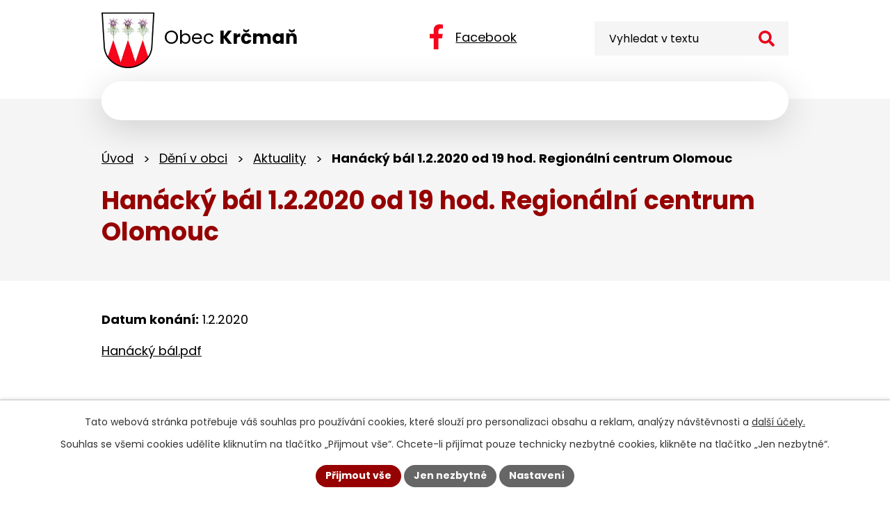

--- FILE ---
content_type: image/svg+xml
request_url: https://www.krcman.cz/file.php?nid=5402&oid=12543906
body_size: 247
content:
<svg xmlns="http://www.w3.org/2000/svg" width="22.123" height="22.127" viewBox="0 0 22.123 22.127">
  <path id="Icon_awesome-search" data-name="Icon awesome-search" d="M21.822,19.13l-4.308-4.308a1.036,1.036,0,0,0-.735-.3h-.7a8.984,8.984,0,1,0-1.556,1.556v.7a1.036,1.036,0,0,0,.3.735l4.308,4.308a1.033,1.033,0,0,0,1.465,0L21.818,20.6A1.042,1.042,0,0,0,21.822,19.13ZM8.988,14.519a5.531,5.531,0,1,1,5.531-5.531A5.528,5.528,0,0,1,8.988,14.519Z" fill="#f6041c"/>
</svg>
